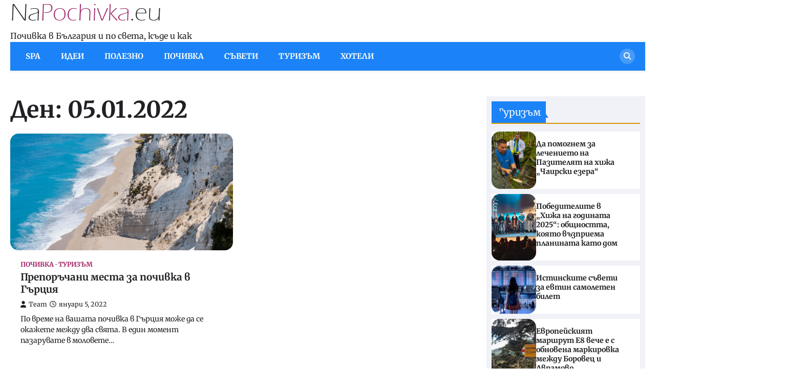

--- FILE ---
content_type: text/html; charset=UTF-8
request_url: https://napochivka.eu/2022/01/05/
body_size: 10163
content:
<!doctype html>
<html lang="bg-BG">
<head>
	<meta charset="UTF-8">
	<meta name="viewport" content="width=device-width, initial-scale=1">
	<link rel="profile" href="https://gmpg.org/xfn/11">

	<title>януари 5, 2022 &#8211; NaPochivka.eu</title>
<meta name='robots' content='max-image-preview:large' />
<link rel="alternate" type="application/rss+xml" title="NaPochivka.eu &raquo; Поток" href="https://napochivka.eu/feed/" />
<link rel="alternate" type="application/rss+xml" title="NaPochivka.eu &raquo; поток за коментари" href="https://napochivka.eu/comments/feed/" />
<style id='wp-img-auto-sizes-contain-inline-css'>
img:is([sizes=auto i],[sizes^="auto," i]){contain-intrinsic-size:3000px 1500px}
/*# sourceURL=wp-img-auto-sizes-contain-inline-css */
</style>
<style id='wp-emoji-styles-inline-css'>

	img.wp-smiley, img.emoji {
		display: inline !important;
		border: none !important;
		box-shadow: none !important;
		height: 1em !important;
		width: 1em !important;
		margin: 0 0.07em !important;
		vertical-align: -0.1em !important;
		background: none !important;
		padding: 0 !important;
	}
/*# sourceURL=wp-emoji-styles-inline-css */
</style>
<style id='wp-block-library-inline-css'>
:root{--wp-block-synced-color:#7a00df;--wp-block-synced-color--rgb:122,0,223;--wp-bound-block-color:var(--wp-block-synced-color);--wp-editor-canvas-background:#ddd;--wp-admin-theme-color:#007cba;--wp-admin-theme-color--rgb:0,124,186;--wp-admin-theme-color-darker-10:#006ba1;--wp-admin-theme-color-darker-10--rgb:0,107,160.5;--wp-admin-theme-color-darker-20:#005a87;--wp-admin-theme-color-darker-20--rgb:0,90,135;--wp-admin-border-width-focus:2px}@media (min-resolution:192dpi){:root{--wp-admin-border-width-focus:1.5px}}.wp-element-button{cursor:pointer}:root .has-very-light-gray-background-color{background-color:#eee}:root .has-very-dark-gray-background-color{background-color:#313131}:root .has-very-light-gray-color{color:#eee}:root .has-very-dark-gray-color{color:#313131}:root .has-vivid-green-cyan-to-vivid-cyan-blue-gradient-background{background:linear-gradient(135deg,#00d084,#0693e3)}:root .has-purple-crush-gradient-background{background:linear-gradient(135deg,#34e2e4,#4721fb 50%,#ab1dfe)}:root .has-hazy-dawn-gradient-background{background:linear-gradient(135deg,#faaca8,#dad0ec)}:root .has-subdued-olive-gradient-background{background:linear-gradient(135deg,#fafae1,#67a671)}:root .has-atomic-cream-gradient-background{background:linear-gradient(135deg,#fdd79a,#004a59)}:root .has-nightshade-gradient-background{background:linear-gradient(135deg,#330968,#31cdcf)}:root .has-midnight-gradient-background{background:linear-gradient(135deg,#020381,#2874fc)}:root{--wp--preset--font-size--normal:16px;--wp--preset--font-size--huge:42px}.has-regular-font-size{font-size:1em}.has-larger-font-size{font-size:2.625em}.has-normal-font-size{font-size:var(--wp--preset--font-size--normal)}.has-huge-font-size{font-size:var(--wp--preset--font-size--huge)}.has-text-align-center{text-align:center}.has-text-align-left{text-align:left}.has-text-align-right{text-align:right}.has-fit-text{white-space:nowrap!important}#end-resizable-editor-section{display:none}.aligncenter{clear:both}.items-justified-left{justify-content:flex-start}.items-justified-center{justify-content:center}.items-justified-right{justify-content:flex-end}.items-justified-space-between{justify-content:space-between}.screen-reader-text{border:0;clip-path:inset(50%);height:1px;margin:-1px;overflow:hidden;padding:0;position:absolute;width:1px;word-wrap:normal!important}.screen-reader-text:focus{background-color:#ddd;clip-path:none;color:#444;display:block;font-size:1em;height:auto;left:5px;line-height:normal;padding:15px 23px 14px;text-decoration:none;top:5px;width:auto;z-index:100000}html :where(.has-border-color){border-style:solid}html :where([style*=border-top-color]){border-top-style:solid}html :where([style*=border-right-color]){border-right-style:solid}html :where([style*=border-bottom-color]){border-bottom-style:solid}html :where([style*=border-left-color]){border-left-style:solid}html :where([style*=border-width]){border-style:solid}html :where([style*=border-top-width]){border-top-style:solid}html :where([style*=border-right-width]){border-right-style:solid}html :where([style*=border-bottom-width]){border-bottom-style:solid}html :where([style*=border-left-width]){border-left-style:solid}html :where(img[class*=wp-image-]){height:auto;max-width:100%}:where(figure){margin:0 0 1em}html :where(.is-position-sticky){--wp-admin--admin-bar--position-offset:var(--wp-admin--admin-bar--height,0px)}@media screen and (max-width:600px){html :where(.is-position-sticky){--wp-admin--admin-bar--position-offset:0px}}

/*# sourceURL=wp-block-library-inline-css */
</style><style id='global-styles-inline-css'>
:root{--wp--preset--aspect-ratio--square: 1;--wp--preset--aspect-ratio--4-3: 4/3;--wp--preset--aspect-ratio--3-4: 3/4;--wp--preset--aspect-ratio--3-2: 3/2;--wp--preset--aspect-ratio--2-3: 2/3;--wp--preset--aspect-ratio--16-9: 16/9;--wp--preset--aspect-ratio--9-16: 9/16;--wp--preset--color--black: #000000;--wp--preset--color--cyan-bluish-gray: #abb8c3;--wp--preset--color--white: #ffffff;--wp--preset--color--pale-pink: #f78da7;--wp--preset--color--vivid-red: #cf2e2e;--wp--preset--color--luminous-vivid-orange: #ff6900;--wp--preset--color--luminous-vivid-amber: #fcb900;--wp--preset--color--light-green-cyan: #7bdcb5;--wp--preset--color--vivid-green-cyan: #00d084;--wp--preset--color--pale-cyan-blue: #8ed1fc;--wp--preset--color--vivid-cyan-blue: #0693e3;--wp--preset--color--vivid-purple: #9b51e0;--wp--preset--gradient--vivid-cyan-blue-to-vivid-purple: linear-gradient(135deg,rgb(6,147,227) 0%,rgb(155,81,224) 100%);--wp--preset--gradient--light-green-cyan-to-vivid-green-cyan: linear-gradient(135deg,rgb(122,220,180) 0%,rgb(0,208,130) 100%);--wp--preset--gradient--luminous-vivid-amber-to-luminous-vivid-orange: linear-gradient(135deg,rgb(252,185,0) 0%,rgb(255,105,0) 100%);--wp--preset--gradient--luminous-vivid-orange-to-vivid-red: linear-gradient(135deg,rgb(255,105,0) 0%,rgb(207,46,46) 100%);--wp--preset--gradient--very-light-gray-to-cyan-bluish-gray: linear-gradient(135deg,rgb(238,238,238) 0%,rgb(169,184,195) 100%);--wp--preset--gradient--cool-to-warm-spectrum: linear-gradient(135deg,rgb(74,234,220) 0%,rgb(151,120,209) 20%,rgb(207,42,186) 40%,rgb(238,44,130) 60%,rgb(251,105,98) 80%,rgb(254,248,76) 100%);--wp--preset--gradient--blush-light-purple: linear-gradient(135deg,rgb(255,206,236) 0%,rgb(152,150,240) 100%);--wp--preset--gradient--blush-bordeaux: linear-gradient(135deg,rgb(254,205,165) 0%,rgb(254,45,45) 50%,rgb(107,0,62) 100%);--wp--preset--gradient--luminous-dusk: linear-gradient(135deg,rgb(255,203,112) 0%,rgb(199,81,192) 50%,rgb(65,88,208) 100%);--wp--preset--gradient--pale-ocean: linear-gradient(135deg,rgb(255,245,203) 0%,rgb(182,227,212) 50%,rgb(51,167,181) 100%);--wp--preset--gradient--electric-grass: linear-gradient(135deg,rgb(202,248,128) 0%,rgb(113,206,126) 100%);--wp--preset--gradient--midnight: linear-gradient(135deg,rgb(2,3,129) 0%,rgb(40,116,252) 100%);--wp--preset--font-size--small: 13px;--wp--preset--font-size--medium: 20px;--wp--preset--font-size--large: 36px;--wp--preset--font-size--x-large: 42px;--wp--preset--spacing--20: 0.44rem;--wp--preset--spacing--30: 0.67rem;--wp--preset--spacing--40: 1rem;--wp--preset--spacing--50: 1.5rem;--wp--preset--spacing--60: 2.25rem;--wp--preset--spacing--70: 3.38rem;--wp--preset--spacing--80: 5.06rem;--wp--preset--shadow--natural: 6px 6px 9px rgba(0, 0, 0, 0.2);--wp--preset--shadow--deep: 12px 12px 50px rgba(0, 0, 0, 0.4);--wp--preset--shadow--sharp: 6px 6px 0px rgba(0, 0, 0, 0.2);--wp--preset--shadow--outlined: 6px 6px 0px -3px rgb(255, 255, 255), 6px 6px rgb(0, 0, 0);--wp--preset--shadow--crisp: 6px 6px 0px rgb(0, 0, 0);}:where(.is-layout-flex){gap: 0.5em;}:where(.is-layout-grid){gap: 0.5em;}body .is-layout-flex{display: flex;}.is-layout-flex{flex-wrap: wrap;align-items: center;}.is-layout-flex > :is(*, div){margin: 0;}body .is-layout-grid{display: grid;}.is-layout-grid > :is(*, div){margin: 0;}:where(.wp-block-columns.is-layout-flex){gap: 2em;}:where(.wp-block-columns.is-layout-grid){gap: 2em;}:where(.wp-block-post-template.is-layout-flex){gap: 1.25em;}:where(.wp-block-post-template.is-layout-grid){gap: 1.25em;}.has-black-color{color: var(--wp--preset--color--black) !important;}.has-cyan-bluish-gray-color{color: var(--wp--preset--color--cyan-bluish-gray) !important;}.has-white-color{color: var(--wp--preset--color--white) !important;}.has-pale-pink-color{color: var(--wp--preset--color--pale-pink) !important;}.has-vivid-red-color{color: var(--wp--preset--color--vivid-red) !important;}.has-luminous-vivid-orange-color{color: var(--wp--preset--color--luminous-vivid-orange) !important;}.has-luminous-vivid-amber-color{color: var(--wp--preset--color--luminous-vivid-amber) !important;}.has-light-green-cyan-color{color: var(--wp--preset--color--light-green-cyan) !important;}.has-vivid-green-cyan-color{color: var(--wp--preset--color--vivid-green-cyan) !important;}.has-pale-cyan-blue-color{color: var(--wp--preset--color--pale-cyan-blue) !important;}.has-vivid-cyan-blue-color{color: var(--wp--preset--color--vivid-cyan-blue) !important;}.has-vivid-purple-color{color: var(--wp--preset--color--vivid-purple) !important;}.has-black-background-color{background-color: var(--wp--preset--color--black) !important;}.has-cyan-bluish-gray-background-color{background-color: var(--wp--preset--color--cyan-bluish-gray) !important;}.has-white-background-color{background-color: var(--wp--preset--color--white) !important;}.has-pale-pink-background-color{background-color: var(--wp--preset--color--pale-pink) !important;}.has-vivid-red-background-color{background-color: var(--wp--preset--color--vivid-red) !important;}.has-luminous-vivid-orange-background-color{background-color: var(--wp--preset--color--luminous-vivid-orange) !important;}.has-luminous-vivid-amber-background-color{background-color: var(--wp--preset--color--luminous-vivid-amber) !important;}.has-light-green-cyan-background-color{background-color: var(--wp--preset--color--light-green-cyan) !important;}.has-vivid-green-cyan-background-color{background-color: var(--wp--preset--color--vivid-green-cyan) !important;}.has-pale-cyan-blue-background-color{background-color: var(--wp--preset--color--pale-cyan-blue) !important;}.has-vivid-cyan-blue-background-color{background-color: var(--wp--preset--color--vivid-cyan-blue) !important;}.has-vivid-purple-background-color{background-color: var(--wp--preset--color--vivid-purple) !important;}.has-black-border-color{border-color: var(--wp--preset--color--black) !important;}.has-cyan-bluish-gray-border-color{border-color: var(--wp--preset--color--cyan-bluish-gray) !important;}.has-white-border-color{border-color: var(--wp--preset--color--white) !important;}.has-pale-pink-border-color{border-color: var(--wp--preset--color--pale-pink) !important;}.has-vivid-red-border-color{border-color: var(--wp--preset--color--vivid-red) !important;}.has-luminous-vivid-orange-border-color{border-color: var(--wp--preset--color--luminous-vivid-orange) !important;}.has-luminous-vivid-amber-border-color{border-color: var(--wp--preset--color--luminous-vivid-amber) !important;}.has-light-green-cyan-border-color{border-color: var(--wp--preset--color--light-green-cyan) !important;}.has-vivid-green-cyan-border-color{border-color: var(--wp--preset--color--vivid-green-cyan) !important;}.has-pale-cyan-blue-border-color{border-color: var(--wp--preset--color--pale-cyan-blue) !important;}.has-vivid-cyan-blue-border-color{border-color: var(--wp--preset--color--vivid-cyan-blue) !important;}.has-vivid-purple-border-color{border-color: var(--wp--preset--color--vivid-purple) !important;}.has-vivid-cyan-blue-to-vivid-purple-gradient-background{background: var(--wp--preset--gradient--vivid-cyan-blue-to-vivid-purple) !important;}.has-light-green-cyan-to-vivid-green-cyan-gradient-background{background: var(--wp--preset--gradient--light-green-cyan-to-vivid-green-cyan) !important;}.has-luminous-vivid-amber-to-luminous-vivid-orange-gradient-background{background: var(--wp--preset--gradient--luminous-vivid-amber-to-luminous-vivid-orange) !important;}.has-luminous-vivid-orange-to-vivid-red-gradient-background{background: var(--wp--preset--gradient--luminous-vivid-orange-to-vivid-red) !important;}.has-very-light-gray-to-cyan-bluish-gray-gradient-background{background: var(--wp--preset--gradient--very-light-gray-to-cyan-bluish-gray) !important;}.has-cool-to-warm-spectrum-gradient-background{background: var(--wp--preset--gradient--cool-to-warm-spectrum) !important;}.has-blush-light-purple-gradient-background{background: var(--wp--preset--gradient--blush-light-purple) !important;}.has-blush-bordeaux-gradient-background{background: var(--wp--preset--gradient--blush-bordeaux) !important;}.has-luminous-dusk-gradient-background{background: var(--wp--preset--gradient--luminous-dusk) !important;}.has-pale-ocean-gradient-background{background: var(--wp--preset--gradient--pale-ocean) !important;}.has-electric-grass-gradient-background{background: var(--wp--preset--gradient--electric-grass) !important;}.has-midnight-gradient-background{background: var(--wp--preset--gradient--midnight) !important;}.has-small-font-size{font-size: var(--wp--preset--font-size--small) !important;}.has-medium-font-size{font-size: var(--wp--preset--font-size--medium) !important;}.has-large-font-size{font-size: var(--wp--preset--font-size--large) !important;}.has-x-large-font-size{font-size: var(--wp--preset--font-size--x-large) !important;}
/*# sourceURL=global-styles-inline-css */
</style>

<style id='classic-theme-styles-inline-css'>
/*! This file is auto-generated */
.wp-block-button__link{color:#fff;background-color:#32373c;border-radius:9999px;box-shadow:none;text-decoration:none;padding:calc(.667em + 2px) calc(1.333em + 2px);font-size:1.125em}.wp-block-file__button{background:#32373c;color:#fff;text-decoration:none}
/*# sourceURL=/wp-includes/css/classic-themes.min.css */
</style>
<link rel='stylesheet' id='news-port-style-css' href='https://napochivka.eu/wp-content/themes/news-port/style.css?ver=6.9' media='all' />
<style id='news-port-style-inline-css'>

    /* Color */
    :root {
        --header-text-color: #03998c;
    }
    
    /* Typograhpy */
    :root {
        --font-heading: "Merriweather", serif;
        --font-main: -apple-system, BlinkMacSystemFont,"Merriweather", "Segoe UI", Roboto, Oxygen-Sans, Ubuntu, Cantarell, "Helvetica Neue", sans-serif;
    }

    body,
	button, input, select, optgroup, textarea {
        font-family: "Merriweather", serif;
	}

	.site-title a {
        font-family: "Merriweather", serif;
	}
    
	.site-description {
        font-family: "Merriweather", serif;
	}
    
/*# sourceURL=news-port-style-inline-css */
</style>
<link rel='stylesheet' id='news-port_child-style-css' href='https://napochivka.eu/wp-content/themes/news-port_child/style.css?ver=1.0' media='all' />
<link rel='stylesheet' id='news-port-slick-style-css' href='https://napochivka.eu/wp-content/themes/news-port/assets/css/slick.min.css?ver=1.8.1' media='all' />
<link rel='stylesheet' id='news-port-fontawesome-style-css' href='https://napochivka.eu/wp-content/themes/news-port/assets/css/fontawesome.min.css?ver=6.4.2' media='all' />
<link rel='stylesheet' id='news-port-google-fonts-css' href='https://napochivka.eu/wp-content/fonts/c76b2097d992112fca26adbd75f0968f.css' media='all' />
<script src="https://napochivka.eu/wp-includes/js/jquery/jquery.min.js?ver=3.7.1" id="jquery-core-js"></script>
<script src="https://napochivka.eu/wp-includes/js/jquery/jquery-migrate.min.js?ver=3.4.1" id="jquery-migrate-js"></script>
<link rel="https://api.w.org/" href="https://napochivka.eu/wp-json/" /><link rel="EditURI" type="application/rsd+xml" title="RSD" href="https://napochivka.eu/xmlrpc.php?rsd" />
<meta name="generator" content="WordPress 6.9" />
<!-- Google tag (gtag.js) -->
<script async src="https://www.googletagmanager.com/gtag/js?id=G-HP1G0DFLLV"></script>
<script>
  window.dataLayer = window.dataLayer || [];
  function gtag(){dataLayer.push(arguments);}
  gtag('js', new Date());

  gtag('config', 'G-HP1G0DFLLV');
</script>

<style type="text/css" id="breadcrumb-trail-css">.trail-items li::after {content: "/";}</style>
<link rel="icon" href="https://napochivka.eu/wp-content/uploads/2021/10/cropped-Manastir-Sedemte-prestola-32x32.jpg" sizes="32x32" />
<link rel="icon" href="https://napochivka.eu/wp-content/uploads/2021/10/cropped-Manastir-Sedemte-prestola-192x192.jpg" sizes="192x192" />
<link rel="apple-touch-icon" href="https://napochivka.eu/wp-content/uploads/2021/10/cropped-Manastir-Sedemte-prestola-180x180.jpg" />
<meta name="msapplication-TileImage" content="https://napochivka.eu/wp-content/uploads/2021/10/cropped-Manastir-Sedemte-prestola-270x270.jpg" />
</head>

<body class="archive date wp-custom-logo wp-embed-responsive wp-theme-news-port wp-child-theme-news-port_child hfeed right-sidebar">
		<div id="page" class="site ascendoor-site-wrapper">
		<a class="skip-link screen-reader-text" href="#primary">Skip to content</a>
		<div id="loader">
			<div class="loader-container">
				<div id="preloader">
					<img src="https://napochivka.eu/wp-content/themes/news-port/assets/loader.gif">
				</div>
			</div>
		</div><!-- #loader -->
		<header id="masthead" class="site-header">
						<div class="middle-bottom-header " style="background-image: url('')">
								<div class="middle-header-part">
					<div class="ascendoor-wrapper">
						<div class="middle-header-wrapper no-bigyapaan-image">
							<div class="site-branding">
																	<div class="site-logo">
										<a href="https://napochivka.eu/" class="custom-logo-link" rel="home"><img width="295" height="52" src="https://napochivka.eu/wp-content/uploads/2024/04/napochivka_logo.png" class="custom-logo" alt="NaPochivka.eu" decoding="async" /></a>									</div>
																<div class="site-identity">
																			<p class="site-title"><a href="https://napochivka.eu/" rel="home">NaPochivka.eu</a></p>
																				<p class="site-description">Почивка в България и по света, къде и как</p>
																		</div>
							</div><!-- .site-branding -->
													</div>
					</div>
				</div>
				<div class="bottom-header-outer-wrapper">
					<div class="bottom-header-part">
						<div class="ascendoor-wrapper">
							<div class="bottom-header-wrapper">
								<div class="navigation-part">
									<span class="ascendoor-home-icon">
										<a href="https://napochivka.eu">
											<i class="fa fa-home" aria-hidden="true"></i>
										</a>
									</span>
									<nav id="site-navigation" class="main-navigation">
										<button class="menu-toggle" aria-controls="primary-menu" aria-expanded="false">
											<span></span>
											<span></span>
											<span></span>
										</button>
										<div class="main-navigation-links">
											<div class="menu-1-container"><ul id="menu-1" class="menu"><li id="menu-item-8" class="menu-item menu-item-type-taxonomy menu-item-object-category menu-item-8"><a href="https://napochivka.eu/category/spa/">SPA</a></li>
<li id="menu-item-9" class="menu-item menu-item-type-taxonomy menu-item-object-category menu-item-9"><a href="https://napochivka.eu/category/%d0%b8%d0%b4%d0%b5%d0%b8/">Идеи</a></li>
<li id="menu-item-10" class="menu-item menu-item-type-taxonomy menu-item-object-category menu-item-10"><a href="https://napochivka.eu/category/%d0%bf%d0%be%d0%bb%d0%b5%d0%b7%d0%bd%d0%be/">Полезно</a></li>
<li id="menu-item-11" class="menu-item menu-item-type-taxonomy menu-item-object-category menu-item-11"><a href="https://napochivka.eu/category/%d0%bf%d0%be%d1%87%d0%b8%d0%b2%d0%ba%d0%b0/">Почивка</a></li>
<li id="menu-item-12" class="menu-item menu-item-type-taxonomy menu-item-object-category menu-item-12"><a href="https://napochivka.eu/category/%d1%81%d1%8a%d0%b2%d0%b5%d1%82%d0%b8/">Съвети</a></li>
<li id="menu-item-13" class="menu-item menu-item-type-taxonomy menu-item-object-category menu-item-13"><a href="https://napochivka.eu/category/%d1%82%d1%83%d1%80%d0%b8%d0%b7%d1%8a%d0%bc/">Туризъм</a></li>
<li id="menu-item-14" class="menu-item menu-item-type-taxonomy menu-item-object-category menu-item-14"><a href="https://napochivka.eu/category/%d1%85%d0%be%d1%82%d0%b5%d0%bb%d0%b8/">Хотели</a></li>
</ul></div>										</div>
									</nav><!-- #site-navigation -->
								</div>
								<div class="bottom-header-right-part">
									<div class="header-search">
										<div class="header-search-wrap">
											<a href="#" title="Search" class="header-search-icon">
												<i class="fa fa-search"></i>
											</a>
											<div class="header-search-form">
												<form role="search" method="get" class="search-form" action="https://napochivka.eu/">
				<label>
					<span class="screen-reader-text">Търсене за:</span>
					<input type="search" class="search-field" placeholder="Търсене &hellip;" value="" name="s" />
				</label>
				<input type="submit" class="search-submit" value="Търсене" />
			</form>											</div>
										</div>
									</div>
								</div>
							</div>
						</div>
					</div>
				</div>
			</div>
		</header><!-- #masthead -->

			<div id="content" class="site-content">
			<div class="ascendoor-wrapper">
				<div class="ascendoor-page">
					<main id="primary" class="site-main">
					<header class="page-header">
				<h1 class="page-title">Ден: <span>05.01.2022</span></h1>			</header><!-- .page-header -->
			<div class="magazine-archive-layout grid-layout grid-column-2">
				
<article id="post-127" class="post-127 post type-post status-publish format-standard has-post-thumbnail hentry category-2 category-1 tag-11 tag-10">
	<div class="mag-post-single">
		<div class="mag-post-img">
			
			<a class="post-thumbnail" href="https://napochivka.eu/%d0%bf%d1%80%d0%b5%d0%bf%d0%be%d1%80%d1%8a%d1%87%d0%b0%d0%bd%d0%b8-%d0%bc%d0%b5%d1%81%d1%82%d0%b0-%d0%b7%d0%b0-%d0%bf%d0%be%d1%87%d0%b8%d0%b2%d0%ba%d0%b0-%d0%b2-%d0%b3%d1%8a%d1%80%d1%86%d0%b8%d1%8f/" aria-hidden="true">
				<img width="1200" height="630" src="https://napochivka.eu/wp-content/uploads/2022/01/Препоръчани-места-за-Почивка-в-Гърция-от-Lux-Apartments.png" class="attachment-post-thumbnail size-post-thumbnail wp-post-image" alt="Препоръчани места за почивка в Гърция" decoding="async" fetchpriority="high" srcset="https://napochivka.eu/wp-content/uploads/2022/01/Препоръчани-места-за-Почивка-в-Гърция-от-Lux-Apartments.png 1200w, https://napochivka.eu/wp-content/uploads/2022/01/Препоръчани-места-за-Почивка-в-Гърция-от-Lux-Apartments-300x158.png 300w, https://napochivka.eu/wp-content/uploads/2022/01/Препоръчани-места-за-Почивка-в-Гърция-от-Lux-Apartments-1024x538.png 1024w, https://napochivka.eu/wp-content/uploads/2022/01/Препоръчани-места-за-Почивка-в-Гърция-от-Lux-Apartments-768x403.png 768w" sizes="(max-width: 1200px) 100vw, 1200px" />			</a>

					</div>
		<div class="mag-post-detail">
			<div class="mag-post-category">
				<a href="https://napochivka.eu/category/%d0%bf%d0%be%d1%87%d0%b8%d0%b2%d0%ba%d0%b0/">Почивка</a><a href="https://napochivka.eu/category/%d1%82%d1%83%d1%80%d0%b8%d0%b7%d1%8a%d0%bc/">Туризъм</a>			</div>
			<h2 class="entry-title mag-post-title"><a href="https://napochivka.eu/%d0%bf%d1%80%d0%b5%d0%bf%d0%be%d1%80%d1%8a%d1%87%d0%b0%d0%bd%d0%b8-%d0%bc%d0%b5%d1%81%d1%82%d0%b0-%d0%b7%d0%b0-%d0%bf%d0%be%d1%87%d0%b8%d0%b2%d0%ba%d0%b0-%d0%b2-%d0%b3%d1%8a%d1%80%d1%86%d0%b8%d1%8f/" rel="bookmark">Препоръчани места за почивка в Гърция</a></h2>			<div class="mag-post-meta">
				<span class="post-author"> <a class="url fn n" href="https://napochivka.eu/author/admin/"><i class="fas fa-user"></i>Team</a></span><span class="post-date"><a href="https://napochivka.eu/%d0%bf%d1%80%d0%b5%d0%bf%d0%be%d1%80%d1%8a%d1%87%d0%b0%d0%bd%d0%b8-%d0%bc%d0%b5%d1%81%d1%82%d0%b0-%d0%b7%d0%b0-%d0%bf%d0%be%d1%87%d0%b8%d0%b2%d0%ba%d0%b0-%d0%b2-%d0%b3%d1%8a%d1%80%d1%86%d0%b8%d1%8f/" rel="bookmark"><i class="far fa-clock"></i><time class="entry-date published updated" datetime="2022-01-05T11:02:31+00:00">януари 5, 2022</time></a></span>			</div>
			<div class="mag-post-excerpt">
				<p>По време на вашата почивка в Гърция може да се окажете между два свята. В един момент пазарувате в моловете&hellip;</p>
			</div>
		</div>	
	</div>
</article><!-- #post-127 -->
			</div>
				</main><!-- #main -->

<aside id="secondary" class="widget-area">
	<section id="news_port_magazine_small_list_widget-2" class="widget ascendoor-widget magazine-small-list-section style-1">				<div class="section-header">
					<h2 class="widget-title"><span>Туризъм</span></h2>				</div>
						<div class="magazine-section-body">
				<div class="magazine-list-section-wrapper">
												<div class="mag-post-single has-image list-design">
								<div class="mag-post-img">
									<a href="https://napochivka.eu/%d0%b4%d0%b0-%d0%bf%d0%be%d0%bc%d0%be%d0%b3%d0%bd%d0%b5%d0%bc-%d0%b7%d0%b0-%d0%bb%d0%b5%d1%87%d0%b5%d0%bd%d0%b8%d0%b5%d1%82%d0%be-%d0%bd%d0%b0-%d0%bf%d0%b0%d0%b7%d0%b8%d1%82%d0%b5%d0%bb%d1%8f%d1%82/">
										<img width="1400" height="933" src="https://napochivka.eu/wp-content/uploads/2025/11/HRR07366.jpg" class="attachment-post-thumbnail size-post-thumbnail wp-post-image" alt="" decoding="async" loading="lazy" srcset="https://napochivka.eu/wp-content/uploads/2025/11/HRR07366.jpg 1400w, https://napochivka.eu/wp-content/uploads/2025/11/HRR07366-300x200.jpg 300w, https://napochivka.eu/wp-content/uploads/2025/11/HRR07366-1024x682.jpg 1024w, https://napochivka.eu/wp-content/uploads/2025/11/HRR07366-768x512.jpg 768w" sizes="auto, (max-width: 1400px) 100vw, 1400px" />									</a>
								</div>
								<div class="mag-post-detail">
									<div class="mag-post-detail-inner">
										<div class="mag-post-category">
											<a href="https://napochivka.eu/category/%d1%82%d1%83%d1%80%d0%b8%d0%b7%d1%8a%d0%bc/">Туризъм</a>										</div>
										<h3 class="mag-post-title">
											<a href="https://napochivka.eu/%d0%b4%d0%b0-%d0%bf%d0%be%d0%bc%d0%be%d0%b3%d0%bd%d0%b5%d0%bc-%d0%b7%d0%b0-%d0%bb%d0%b5%d1%87%d0%b5%d0%bd%d0%b8%d0%b5%d1%82%d0%be-%d0%bd%d0%b0-%d0%bf%d0%b0%d0%b7%d0%b8%d1%82%d0%b5%d0%bb%d1%8f%d1%82/">Да помогнем за лечението на Пазителят на хижа &#8222;Чаирски езера&#8220;</a>
										</h3>
										<div class="mag-post-meta">
											<span class="post-author"> <a class="url fn n" href="https://napochivka.eu/author/leqs8fght3k/"><i class="fas fa-user"></i>Otpuskar</a></span><span class="post-date"><a href="https://napochivka.eu/%d0%b4%d0%b0-%d0%bf%d0%be%d0%bc%d0%be%d0%b3%d0%bd%d0%b5%d0%bc-%d0%b7%d0%b0-%d0%bb%d0%b5%d1%87%d0%b5%d0%bd%d0%b8%d0%b5%d1%82%d0%be-%d0%bd%d0%b0-%d0%bf%d0%b0%d0%b7%d0%b8%d1%82%d0%b5%d0%bb%d1%8f%d1%82/" rel="bookmark"><i class="far fa-clock"></i><time class="entry-date published" datetime="2025-11-28T12:55:51+00:00">ноември 28, 2025</time><time class="updated" datetime="2025-12-01T09:40:27+00:00">декември 1, 2025</time></a></span>										</div>
									</div>
								</div>
							</div>
														<div class="mag-post-single has-image list-design">
								<div class="mag-post-img">
									<a href="https://napochivka.eu/%d0%bf%d0%be%d0%b1%d0%b5%d0%b4%d0%b8%d1%82%d0%b5%d0%bb%d0%b8%d1%82%d0%b5-%d0%b2-%d1%85%d0%b8%d0%b6%d0%b0-%d0%bd%d0%b0-%d0%b3%d0%be%d0%b4%d0%b8%d0%bd%d0%b0%d1%82%d0%b0-2025-%d0%be/">
										<img width="1400" height="933" src="https://napochivka.eu/wp-content/uploads/2025/10/DSC03793.jpg" class="attachment-post-thumbnail size-post-thumbnail wp-post-image" alt="Хижа на годината 2025" decoding="async" loading="lazy" srcset="https://napochivka.eu/wp-content/uploads/2025/10/DSC03793.jpg 1400w, https://napochivka.eu/wp-content/uploads/2025/10/DSC03793-300x200.jpg 300w, https://napochivka.eu/wp-content/uploads/2025/10/DSC03793-1024x682.jpg 1024w, https://napochivka.eu/wp-content/uploads/2025/10/DSC03793-768x512.jpg 768w" sizes="auto, (max-width: 1400px) 100vw, 1400px" />									</a>
								</div>
								<div class="mag-post-detail">
									<div class="mag-post-detail-inner">
										<div class="mag-post-category">
											<a href="https://napochivka.eu/category/%d1%82%d1%83%d1%80%d0%b8%d0%b7%d1%8a%d0%bc/">Туризъм</a>										</div>
										<h3 class="mag-post-title">
											<a href="https://napochivka.eu/%d0%bf%d0%be%d0%b1%d0%b5%d0%b4%d0%b8%d1%82%d0%b5%d0%bb%d0%b8%d1%82%d0%b5-%d0%b2-%d1%85%d0%b8%d0%b6%d0%b0-%d0%bd%d0%b0-%d0%b3%d0%be%d0%b4%d0%b8%d0%bd%d0%b0%d1%82%d0%b0-2025-%d0%be/">Победителите в „Хижа на годината 2025“: общността, която възприема планината като дом</a>
										</h3>
										<div class="mag-post-meta">
											<span class="post-author"> <a class="url fn n" href="https://napochivka.eu/author/leqs8fght3k/"><i class="fas fa-user"></i>Otpuskar</a></span><span class="post-date"><a href="https://napochivka.eu/%d0%bf%d0%be%d0%b1%d0%b5%d0%b4%d0%b8%d1%82%d0%b5%d0%bb%d0%b8%d1%82%d0%b5-%d0%b2-%d1%85%d0%b8%d0%b6%d0%b0-%d0%bd%d0%b0-%d0%b3%d0%be%d0%b4%d0%b8%d0%bd%d0%b0%d1%82%d0%b0-2025-%d0%be/" rel="bookmark"><i class="far fa-clock"></i><time class="entry-date published updated" datetime="2025-10-17T11:08:53+00:00">октомври 17, 2025</time></a></span>										</div>
									</div>
								</div>
							</div>
														<div class="mag-post-single has-image list-design">
								<div class="mag-post-img">
									<a href="https://napochivka.eu/%d0%b8%d1%81%d1%82%d0%b8%d0%bd%d1%81%d0%ba%d0%b8%d1%82%d0%b5-%d1%81%d1%8a%d0%b2%d0%b5%d1%82%d0%b8-%d0%b7%d0%b0-%d0%b5%d0%b2%d1%82%d0%b8%d0%bd-%d1%81%d0%b0%d0%bc%d0%be%d0%bb%d0%b5%d1%82%d0%b5%d0%bd/">
										<img width="1280" height="853" src="https://napochivka.eu/wp-content/uploads/2025/10/7-airport-2373727_1280.jpg" class="attachment-post-thumbnail size-post-thumbnail wp-post-image" alt="" decoding="async" loading="lazy" srcset="https://napochivka.eu/wp-content/uploads/2025/10/7-airport-2373727_1280.jpg 1280w, https://napochivka.eu/wp-content/uploads/2025/10/7-airport-2373727_1280-300x200.jpg 300w, https://napochivka.eu/wp-content/uploads/2025/10/7-airport-2373727_1280-1024x682.jpg 1024w, https://napochivka.eu/wp-content/uploads/2025/10/7-airport-2373727_1280-768x512.jpg 768w" sizes="auto, (max-width: 1280px) 100vw, 1280px" />									</a>
								</div>
								<div class="mag-post-detail">
									<div class="mag-post-detail-inner">
										<div class="mag-post-category">
											<a href="https://napochivka.eu/category/%d0%bf%d0%be%d0%bb%d0%b5%d0%b7%d0%bd%d0%be/">Полезно</a><a href="https://napochivka.eu/category/%d0%bf%d0%be%d1%87%d0%b8%d0%b2%d0%ba%d0%b0/">Почивка</a><a href="https://napochivka.eu/category/%d1%81%d1%8a%d0%b2%d0%b5%d1%82%d0%b8/">Съвети</a><a href="https://napochivka.eu/category/%d1%82%d1%83%d1%80%d0%b8%d0%b7%d1%8a%d0%bc/">Туризъм</a>										</div>
										<h3 class="mag-post-title">
											<a href="https://napochivka.eu/%d0%b8%d1%81%d1%82%d0%b8%d0%bd%d1%81%d0%ba%d0%b8%d1%82%d0%b5-%d1%81%d1%8a%d0%b2%d0%b5%d1%82%d0%b8-%d0%b7%d0%b0-%d0%b5%d0%b2%d1%82%d0%b8%d0%bd-%d1%81%d0%b0%d0%bc%d0%be%d0%bb%d0%b5%d1%82%d0%b5%d0%bd/">Истинските съвети за евтин самолетен билет</a>
										</h3>
										<div class="mag-post-meta">
											<span class="post-author"> <a class="url fn n" href="https://napochivka.eu/author/leqs8fght3k/"><i class="fas fa-user"></i>Otpuskar</a></span><span class="post-date"><a href="https://napochivka.eu/%d0%b8%d1%81%d1%82%d0%b8%d0%bd%d1%81%d0%ba%d0%b8%d1%82%d0%b5-%d1%81%d1%8a%d0%b2%d0%b5%d1%82%d0%b8-%d0%b7%d0%b0-%d0%b5%d0%b2%d1%82%d0%b8%d0%bd-%d1%81%d0%b0%d0%bc%d0%be%d0%bb%d0%b5%d1%82%d0%b5%d0%bd/" rel="bookmark"><i class="far fa-clock"></i><time class="entry-date published updated" datetime="2025-10-14T08:31:45+00:00">октомври 14, 2025</time></a></span>										</div>
									</div>
								</div>
							</div>
														<div class="mag-post-single has-image list-design">
								<div class="mag-post-img">
									<a href="https://napochivka.eu/%d0%b5%d0%b2%d1%80%d0%be%d0%bf%d0%b5%d0%b9%d1%81%d0%ba%d0%b8%d1%8f%d1%82-%d0%bc%d0%b0%d1%80%d1%88%d1%80%d1%83%d1%82-%d0%b58-%d0%b2%d0%b5%d1%87%d0%b5-%d0%b5-%d1%81-%d0%be%d0%b1%d0%bd%d0%be%d0%b2%d0%b5/">
										<img width="1200" height="675" src="https://napochivka.eu/wp-content/uploads/2025/10/E8-European-long-distance-path_Velingrad-Alcalia_2.jpg" class="attachment-post-thumbnail size-post-thumbnail wp-post-image" alt="" decoding="async" loading="lazy" srcset="https://napochivka.eu/wp-content/uploads/2025/10/E8-European-long-distance-path_Velingrad-Alcalia_2.jpg 1200w, https://napochivka.eu/wp-content/uploads/2025/10/E8-European-long-distance-path_Velingrad-Alcalia_2-300x169.jpg 300w, https://napochivka.eu/wp-content/uploads/2025/10/E8-European-long-distance-path_Velingrad-Alcalia_2-1024x576.jpg 1024w, https://napochivka.eu/wp-content/uploads/2025/10/E8-European-long-distance-path_Velingrad-Alcalia_2-768x432.jpg 768w" sizes="auto, (max-width: 1200px) 100vw, 1200px" />									</a>
								</div>
								<div class="mag-post-detail">
									<div class="mag-post-detail-inner">
										<div class="mag-post-category">
											<a href="https://napochivka.eu/category/%d1%82%d1%83%d1%80%d0%b8%d0%b7%d1%8a%d0%bc/">Туризъм</a>										</div>
										<h3 class="mag-post-title">
											<a href="https://napochivka.eu/%d0%b5%d0%b2%d1%80%d0%be%d0%bf%d0%b5%d0%b9%d1%81%d0%ba%d0%b8%d1%8f%d1%82-%d0%bc%d0%b0%d1%80%d1%88%d1%80%d1%83%d1%82-%d0%b58-%d0%b2%d0%b5%d1%87%d0%b5-%d0%b5-%d1%81-%d0%be%d0%b1%d0%bd%d0%be%d0%b2%d0%b5/">Европейският маршрут Е8 вече е с обновена маркировка между Боровец и Аврамово</a>
										</h3>
										<div class="mag-post-meta">
											<span class="post-author"> <a class="url fn n" href="https://napochivka.eu/author/admin/"><i class="fas fa-user"></i>Team</a></span><span class="post-date"><a href="https://napochivka.eu/%d0%b5%d0%b2%d1%80%d0%be%d0%bf%d0%b5%d0%b9%d1%81%d0%ba%d0%b8%d1%8f%d1%82-%d0%bc%d0%b0%d1%80%d1%88%d1%80%d1%83%d1%82-%d0%b58-%d0%b2%d0%b5%d1%87%d0%b5-%d0%b5-%d1%81-%d0%be%d0%b1%d0%bd%d0%be%d0%b2%d0%b5/" rel="bookmark"><i class="far fa-clock"></i><time class="entry-date published updated" datetime="2025-10-03T16:55:47+00:00">октомври 3, 2025</time></a></span>										</div>
									</div>
								</div>
							</div>
											</div>
			</div>
			</section><section id="text-2" class="widget widget_text"><h2 class="widget-title"><span>Полезни връзки</span></h2>			<div class="textwidget"><p><a href="https://pochivki-turcia.bg/" target="_blank" rel="noopener">Туристическа агенция Тюркоаз</a></p>
<p><a href="https://hubavelka.com/" target="_blank" rel="noopener">hubavelka.com</a></p>
<p><a href="https://spisanievip.com/" target="_blank" rel="noopener">spisanievip.com</a></p>
<p><a href="https://damaradreams.com/" target="_blank" rel="noopener">персонализирани подаръци</a></p>
<p><a href="https://kikiriki.bg/za-detskata-staq/bebeshki-koshari-prenosimi" target="_blank" rel="noopener">преносима бебешка кошара</a></p>
<p><a href="https://preglednakola.com/%D0%B8%D0%B7%D0%BA%D1%83%D0%BF%D1%83%D0%B2%D0%B0%D0%BD%D0%B5-%D0%BD%D0%B0-%D0%BA%D0%BE%D0%BB%D0%B8/" target="_blank" rel="noopener">Изкупуване на коли</a></p>
</div>
		</section><section id="news_port_magazine_small_list_widget-3" class="widget ascendoor-widget magazine-small-list-section style-1">				<div class="section-header">
					<h2 class="widget-title"><span>Съвети</span></h2>				</div>
						<div class="magazine-section-body">
				<div class="magazine-list-section-wrapper">
												<div class="mag-post-single has-image list-design">
								<div class="mag-post-img">
									<a href="https://napochivka.eu/%d0%b3%d1%80%d0%b0%d0%b4%d0%b8%d0%bd%d1%81%d0%ba%d0%b8-%d1%8a%d0%b3%d0%bb%d0%be%d0%b2%d0%b8-%d0%b4%d0%b8%d0%b2%d0%b0%d0%bd%d0%b8-%d0%bc%d0%b0%d0%ba%d1%81%d0%b8%d0%bc%d0%b0%d0%bb%d0%b5%d0%bd/">
										<img width="1280" height="854" src="https://napochivka.eu/wp-content/uploads/2025/11/lie-4142093_1280.jpg" class="attachment-post-thumbnail size-post-thumbnail wp-post-image" alt="" decoding="async" loading="lazy" srcset="https://napochivka.eu/wp-content/uploads/2025/11/lie-4142093_1280.jpg 1280w, https://napochivka.eu/wp-content/uploads/2025/11/lie-4142093_1280-300x200.jpg 300w, https://napochivka.eu/wp-content/uploads/2025/11/lie-4142093_1280-1024x683.jpg 1024w, https://napochivka.eu/wp-content/uploads/2025/11/lie-4142093_1280-768x512.jpg 768w" sizes="auto, (max-width: 1280px) 100vw, 1280px" />									</a>
								</div>
								<div class="mag-post-detail">
									<div class="mag-post-detail-inner">
										<div class="mag-post-category">
											<a href="https://napochivka.eu/category/%d1%81%d1%8a%d0%b2%d0%b5%d1%82%d0%b8/">Съвети</a>										</div>
										<h3 class="mag-post-title">
											<a href="https://napochivka.eu/%d0%b3%d1%80%d0%b0%d0%b4%d0%b8%d0%bd%d1%81%d0%ba%d0%b8-%d1%8a%d0%b3%d0%bb%d0%be%d0%b2%d0%b8-%d0%b4%d0%b8%d0%b2%d0%b0%d0%bd%d0%b8-%d0%bc%d0%b0%d0%ba%d1%81%d0%b8%d0%bc%d0%b0%d0%bb%d0%b5%d0%bd/">Градински ъглови дивани – максимален комфорт в откритото пространство</a>
										</h3>
										<div class="mag-post-meta">
											<span class="post-author"> <a class="url fn n" href="https://napochivka.eu/author/leqs8fght3k/"><i class="fas fa-user"></i>Otpuskar</a></span><span class="post-date"><a href="https://napochivka.eu/%d0%b3%d1%80%d0%b0%d0%b4%d0%b8%d0%bd%d1%81%d0%ba%d0%b8-%d1%8a%d0%b3%d0%bb%d0%be%d0%b2%d0%b8-%d0%b4%d0%b8%d0%b2%d0%b0%d0%bd%d0%b8-%d0%bc%d0%b0%d0%ba%d1%81%d0%b8%d0%bc%d0%b0%d0%bb%d0%b5%d0%bd/" rel="bookmark"><i class="far fa-clock"></i><time class="entry-date published" datetime="2025-11-20T10:17:44+00:00">ноември 20, 2025</time><time class="updated" datetime="2025-11-24T15:55:12+00:00">ноември 24, 2025</time></a></span>										</div>
									</div>
								</div>
							</div>
														<div class="mag-post-single has-image list-design">
								<div class="mag-post-img">
									<a href="https://napochivka.eu/%d0%b8%d1%81%d1%82%d0%b8%d0%bd%d1%81%d0%ba%d0%b8%d1%82%d0%b5-%d1%81%d1%8a%d0%b2%d0%b5%d1%82%d0%b8-%d0%b7%d0%b0-%d0%b5%d0%b2%d1%82%d0%b8%d0%bd-%d1%81%d0%b0%d0%bc%d0%be%d0%bb%d0%b5%d1%82%d0%b5%d0%bd/">
										<img width="1280" height="853" src="https://napochivka.eu/wp-content/uploads/2025/10/7-airport-2373727_1280.jpg" class="attachment-post-thumbnail size-post-thumbnail wp-post-image" alt="" decoding="async" loading="lazy" srcset="https://napochivka.eu/wp-content/uploads/2025/10/7-airport-2373727_1280.jpg 1280w, https://napochivka.eu/wp-content/uploads/2025/10/7-airport-2373727_1280-300x200.jpg 300w, https://napochivka.eu/wp-content/uploads/2025/10/7-airport-2373727_1280-1024x682.jpg 1024w, https://napochivka.eu/wp-content/uploads/2025/10/7-airport-2373727_1280-768x512.jpg 768w" sizes="auto, (max-width: 1280px) 100vw, 1280px" />									</a>
								</div>
								<div class="mag-post-detail">
									<div class="mag-post-detail-inner">
										<div class="mag-post-category">
											<a href="https://napochivka.eu/category/%d0%bf%d0%be%d0%bb%d0%b5%d0%b7%d0%bd%d0%be/">Полезно</a><a href="https://napochivka.eu/category/%d0%bf%d0%be%d1%87%d0%b8%d0%b2%d0%ba%d0%b0/">Почивка</a><a href="https://napochivka.eu/category/%d1%81%d1%8a%d0%b2%d0%b5%d1%82%d0%b8/">Съвети</a><a href="https://napochivka.eu/category/%d1%82%d1%83%d1%80%d0%b8%d0%b7%d1%8a%d0%bc/">Туризъм</a>										</div>
										<h3 class="mag-post-title">
											<a href="https://napochivka.eu/%d0%b8%d1%81%d1%82%d0%b8%d0%bd%d1%81%d0%ba%d0%b8%d1%82%d0%b5-%d1%81%d1%8a%d0%b2%d0%b5%d1%82%d0%b8-%d0%b7%d0%b0-%d0%b5%d0%b2%d1%82%d0%b8%d0%bd-%d1%81%d0%b0%d0%bc%d0%be%d0%bb%d0%b5%d1%82%d0%b5%d0%bd/">Истинските съвети за евтин самолетен билет</a>
										</h3>
										<div class="mag-post-meta">
											<span class="post-author"> <a class="url fn n" href="https://napochivka.eu/author/leqs8fght3k/"><i class="fas fa-user"></i>Otpuskar</a></span><span class="post-date"><a href="https://napochivka.eu/%d0%b8%d1%81%d1%82%d0%b8%d0%bd%d1%81%d0%ba%d0%b8%d1%82%d0%b5-%d1%81%d1%8a%d0%b2%d0%b5%d1%82%d0%b8-%d0%b7%d0%b0-%d0%b5%d0%b2%d1%82%d0%b8%d0%bd-%d1%81%d0%b0%d0%bc%d0%be%d0%bb%d0%b5%d1%82%d0%b5%d0%bd/" rel="bookmark"><i class="far fa-clock"></i><time class="entry-date published updated" datetime="2025-10-14T08:31:45+00:00">октомври 14, 2025</time></a></span>										</div>
									</div>
								</div>
							</div>
														<div class="mag-post-single has-image list-design">
								<div class="mag-post-img">
									<a href="https://napochivka.eu/%d0%b4%d1%8a%d1%80%d0%b2%d0%b5%d0%bd%d0%b8%d1%86%d0%b8-%d1%81%d0%bb%d0%b5%d0%b4-%d0%be%d1%82%d0%bf%d1%83%d1%81%d0%ba%d0%b0-%d0%b5%d1%82%d0%be-%d0%ba%d0%b0%d0%ba-%d0%b4%d0%b0-%d0%b4%d0%b5%d0%b9%d1%81/">
										<img width="1280" height="821" src="https://napochivka.eu/wp-content/uploads/2025/08/suitcase-4410369_1280.jpg" class="attachment-post-thumbnail size-post-thumbnail wp-post-image" alt="" decoding="async" loading="lazy" srcset="https://napochivka.eu/wp-content/uploads/2025/08/suitcase-4410369_1280.jpg 1280w, https://napochivka.eu/wp-content/uploads/2025/08/suitcase-4410369_1280-300x192.jpg 300w, https://napochivka.eu/wp-content/uploads/2025/08/suitcase-4410369_1280-1024x657.jpg 1024w, https://napochivka.eu/wp-content/uploads/2025/08/suitcase-4410369_1280-768x493.jpg 768w" sizes="auto, (max-width: 1280px) 100vw, 1280px" />									</a>
								</div>
								<div class="mag-post-detail">
									<div class="mag-post-detail-inner">
										<div class="mag-post-category">
											<a href="https://napochivka.eu/category/%d1%81%d1%8a%d0%b2%d0%b5%d1%82%d0%b8/">Съвети</a>										</div>
										<h3 class="mag-post-title">
											<a href="https://napochivka.eu/%d0%b4%d1%8a%d1%80%d0%b2%d0%b5%d0%bd%d0%b8%d1%86%d0%b8-%d1%81%d0%bb%d0%b5%d0%b4-%d0%be%d1%82%d0%bf%d1%83%d1%81%d0%ba%d0%b0-%d0%b5%d1%82%d0%be-%d0%ba%d0%b0%d0%ba-%d0%b4%d0%b0-%d0%b4%d0%b5%d0%b9%d1%81/">Дървеници след отпуска? Ето как да действате:</a>
										</h3>
										<div class="mag-post-meta">
											<span class="post-author"> <a class="url fn n" href="https://napochivka.eu/author/leqs8fght3k/"><i class="fas fa-user"></i>Otpuskar</a></span><span class="post-date"><a href="https://napochivka.eu/%d0%b4%d1%8a%d1%80%d0%b2%d0%b5%d0%bd%d0%b8%d1%86%d0%b8-%d1%81%d0%bb%d0%b5%d0%b4-%d0%be%d1%82%d0%bf%d1%83%d1%81%d0%ba%d0%b0-%d0%b5%d1%82%d0%be-%d0%ba%d0%b0%d0%ba-%d0%b4%d0%b0-%d0%b4%d0%b5%d0%b9%d1%81/" rel="bookmark"><i class="far fa-clock"></i><time class="entry-date published" datetime="2025-09-02T08:06:01+00:00">септември 2, 2025</time><time class="updated" datetime="2025-09-02T10:25:44+00:00">септември 2, 2025</time></a></span>										</div>
									</div>
								</div>
							</div>
														<div class="mag-post-single has-image list-design">
								<div class="mag-post-img">
									<a href="https://napochivka.eu/govola-%d1%81%d1%8a%d0%b2%d0%b5%d1%82%d0%b2%d0%b0-%d0%ba%d0%b0%d0%ba-%d0%b4%d0%b0-%d1%81%d0%bf%d0%b5%d1%81%d1%82%d0%b8%d0%bc-%d0%bd%d0%b0%d0%b4-120-%d0%b5%d0%b2%d1%80%d0%be-%d0%b4%d0%be%d0%bf%d0%bb/">
										<img width="1200" height="802" src="https://napochivka.eu/wp-content/uploads/2025/07/Picture1.jpg" class="attachment-post-thumbnail size-post-thumbnail wp-post-image" alt="" decoding="async" loading="lazy" srcset="https://napochivka.eu/wp-content/uploads/2025/07/Picture1.jpg 1200w, https://napochivka.eu/wp-content/uploads/2025/07/Picture1-300x201.jpg 300w, https://napochivka.eu/wp-content/uploads/2025/07/Picture1-1024x684.jpg 1024w, https://napochivka.eu/wp-content/uploads/2025/07/Picture1-768x513.jpg 768w" sizes="auto, (max-width: 1200px) 100vw, 1200px" />									</a>
								</div>
								<div class="mag-post-detail">
									<div class="mag-post-detail-inner">
										<div class="mag-post-category">
											<a href="https://napochivka.eu/category/%d1%81%d1%8a%d0%b2%d0%b5%d1%82%d0%b8/">Съвети</a>										</div>
										<h3 class="mag-post-title">
											<a href="https://napochivka.eu/govola-%d1%81%d1%8a%d0%b2%d0%b5%d1%82%d0%b2%d0%b0-%d0%ba%d0%b0%d0%ba-%d0%b4%d0%b0-%d1%81%d0%bf%d0%b5%d1%81%d1%82%d0%b8%d0%bc-%d0%bd%d0%b0%d0%b4-120-%d0%b5%d0%b2%d1%80%d0%be-%d0%b4%d0%be%d0%bf%d0%bb/">GoVola съветва как да спестим над 120 евро доплащане за места в самолета до партньора и детето</a>
										</h3>
										<div class="mag-post-meta">
											<span class="post-author"> <a class="url fn n" href="https://napochivka.eu/author/admin/"><i class="fas fa-user"></i>Team</a></span><span class="post-date"><a href="https://napochivka.eu/govola-%d1%81%d1%8a%d0%b2%d0%b5%d1%82%d0%b2%d0%b0-%d0%ba%d0%b0%d0%ba-%d0%b4%d0%b0-%d1%81%d0%bf%d0%b5%d1%81%d1%82%d0%b8%d0%bc-%d0%bd%d0%b0%d0%b4-120-%d0%b5%d0%b2%d1%80%d0%be-%d0%b4%d0%be%d0%bf%d0%bb/" rel="bookmark"><i class="far fa-clock"></i><time class="entry-date published updated" datetime="2025-07-23T16:06:16+00:00">юли 23, 2025</time></a></span>										</div>
									</div>
								</div>
							</div>
											</div>
			</div>
			</section></aside><!-- #secondary -->
		</div>
	</div>
</div><!-- #content -->

	<footer id="colophon" class="site-footer">
				<div class="site-footer-bottom">
			<div class="ascendoor-wrapper">
				<div class="site-footer-bottom-wrapper">
					<div class="site-info">
							<span>Copyright &copy; 2026 <a href="https://napochivka.eu/">NaPochivka.eu</a> | NaPochivka Theme&nbsp;by&nbsp;<a target="_blank" href=""></a> | Powered by <a href="https://wordpress.org/" target="_blank">WordPress</a>. </span>					
						</div><!-- .site-info -->
				</div>
			</div>
		</div>
	</footer><!-- #colophon -->

			<a href="#" id="scroll-to-top" class="magazine-scroll-to-top"><i class="fas fa-chevron-up"></i></a>
		</div><!-- #page -->

<script type="speculationrules">
{"prefetch":[{"source":"document","where":{"and":[{"href_matches":"/*"},{"not":{"href_matches":["/wp-*.php","/wp-admin/*","/wp-content/uploads/*","/wp-content/*","/wp-content/plugins/*","/wp-content/themes/news-port_child/*","/wp-content/themes/news-port/*","/*\\?(.+)"]}},{"not":{"selector_matches":"a[rel~=\"nofollow\"]"}},{"not":{"selector_matches":".no-prefetch, .no-prefetch a"}}]},"eagerness":"conservative"}]}
</script>
<script src="https://napochivka.eu/wp-content/themes/news-port/assets/js/navigation.min.js?ver=1.1.3" id="news-port-navigation-script-js"></script>
<script src="https://napochivka.eu/wp-content/themes/news-port/assets/js/slick.min.js?ver=1.8.1" id="news-port-slick-script-js"></script>
<script src="https://napochivka.eu/wp-content/themes/news-port/assets/js/jquery.marquee.min.js?ver=1.6.0" id="news-port-marquee-script-js"></script>
<script src="https://napochivka.eu/wp-content/themes/news-port/assets/js/custom.min.js?ver=1.1.3" id="news-port-custom-script-js"></script>
<script id="wp-emoji-settings" type="application/json">
{"baseUrl":"https://s.w.org/images/core/emoji/17.0.2/72x72/","ext":".png","svgUrl":"https://s.w.org/images/core/emoji/17.0.2/svg/","svgExt":".svg","source":{"concatemoji":"https://napochivka.eu/wp-includes/js/wp-emoji-release.min.js?ver=6.9"}}
</script>
<script type="module">
/*! This file is auto-generated */
const a=JSON.parse(document.getElementById("wp-emoji-settings").textContent),o=(window._wpemojiSettings=a,"wpEmojiSettingsSupports"),s=["flag","emoji"];function i(e){try{var t={supportTests:e,timestamp:(new Date).valueOf()};sessionStorage.setItem(o,JSON.stringify(t))}catch(e){}}function c(e,t,n){e.clearRect(0,0,e.canvas.width,e.canvas.height),e.fillText(t,0,0);t=new Uint32Array(e.getImageData(0,0,e.canvas.width,e.canvas.height).data);e.clearRect(0,0,e.canvas.width,e.canvas.height),e.fillText(n,0,0);const a=new Uint32Array(e.getImageData(0,0,e.canvas.width,e.canvas.height).data);return t.every((e,t)=>e===a[t])}function p(e,t){e.clearRect(0,0,e.canvas.width,e.canvas.height),e.fillText(t,0,0);var n=e.getImageData(16,16,1,1);for(let e=0;e<n.data.length;e++)if(0!==n.data[e])return!1;return!0}function u(e,t,n,a){switch(t){case"flag":return n(e,"\ud83c\udff3\ufe0f\u200d\u26a7\ufe0f","\ud83c\udff3\ufe0f\u200b\u26a7\ufe0f")?!1:!n(e,"\ud83c\udde8\ud83c\uddf6","\ud83c\udde8\u200b\ud83c\uddf6")&&!n(e,"\ud83c\udff4\udb40\udc67\udb40\udc62\udb40\udc65\udb40\udc6e\udb40\udc67\udb40\udc7f","\ud83c\udff4\u200b\udb40\udc67\u200b\udb40\udc62\u200b\udb40\udc65\u200b\udb40\udc6e\u200b\udb40\udc67\u200b\udb40\udc7f");case"emoji":return!a(e,"\ud83e\u1fac8")}return!1}function f(e,t,n,a){let r;const o=(r="undefined"!=typeof WorkerGlobalScope&&self instanceof WorkerGlobalScope?new OffscreenCanvas(300,150):document.createElement("canvas")).getContext("2d",{willReadFrequently:!0}),s=(o.textBaseline="top",o.font="600 32px Arial",{});return e.forEach(e=>{s[e]=t(o,e,n,a)}),s}function r(e){var t=document.createElement("script");t.src=e,t.defer=!0,document.head.appendChild(t)}a.supports={everything:!0,everythingExceptFlag:!0},new Promise(t=>{let n=function(){try{var e=JSON.parse(sessionStorage.getItem(o));if("object"==typeof e&&"number"==typeof e.timestamp&&(new Date).valueOf()<e.timestamp+604800&&"object"==typeof e.supportTests)return e.supportTests}catch(e){}return null}();if(!n){if("undefined"!=typeof Worker&&"undefined"!=typeof OffscreenCanvas&&"undefined"!=typeof URL&&URL.createObjectURL&&"undefined"!=typeof Blob)try{var e="postMessage("+f.toString()+"("+[JSON.stringify(s),u.toString(),c.toString(),p.toString()].join(",")+"));",a=new Blob([e],{type:"text/javascript"});const r=new Worker(URL.createObjectURL(a),{name:"wpTestEmojiSupports"});return void(r.onmessage=e=>{i(n=e.data),r.terminate(),t(n)})}catch(e){}i(n=f(s,u,c,p))}t(n)}).then(e=>{for(const n in e)a.supports[n]=e[n],a.supports.everything=a.supports.everything&&a.supports[n],"flag"!==n&&(a.supports.everythingExceptFlag=a.supports.everythingExceptFlag&&a.supports[n]);var t;a.supports.everythingExceptFlag=a.supports.everythingExceptFlag&&!a.supports.flag,a.supports.everything||((t=a.source||{}).concatemoji?r(t.concatemoji):t.wpemoji&&t.twemoji&&(r(t.twemoji),r(t.wpemoji)))});
//# sourceURL=https://napochivka.eu/wp-includes/js/wp-emoji-loader.min.js
</script>

</body>
</html>


--- FILE ---
content_type: text/css
request_url: https://napochivka.eu/wp-content/themes/news-port_child/style.css?ver=1.0
body_size: 134
content:
/*
 Theme Name: NaPochivka Theme
 Template: news-port
 Version: 1.0.0
*/

header .middle-bottom-header .middle-header-part .middle-header-wrapper.no-bigyapaan-image {
    justify-content: left;
}
.site-title{ display:none;}
.site-branding{ display:block!important;}
.ascendoor-home-icon { display:none;}
:root {
    --body-bg: #ffffff;
    --primary-color: #9e1e62;
	  --border-radius-all: 16px;
}
img {border-radius: 16px;}
header .middle-bottom-header .bottom-header-part .bottom-header-wrapper {
    background-color: #1b83f7; padding: 0 10px;
}
.main-navigation a:hover, .current-menu-item a,.main-navigation a:focus{ background:#fff;}
a:hover {
    color: #d69804;
}
a.magazine-scroll-to-top:hover{ background:#d69804; color:#fff;}
.widget-title span, .section-header .widgettitle, .section-header .widget-title, .section-header .section-title {
    padding: 10px;
    background-color: #1b83f7;
}
.widget-title,.section-header {
    border-bottom: 2px solid #d69804;
}
.widget-title span::after,.section-header .widgettitle::after, .section-header .widget-title::after, .section-header .section-title::after {
    background-color:#1b83f7;
}
.slider-part { margin-top:10px;}